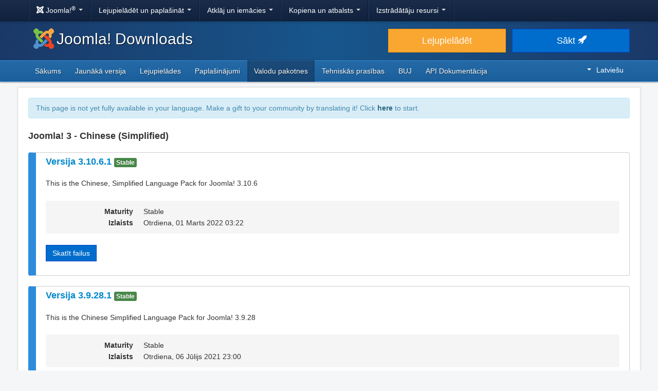

--- FILE ---
content_type: text/html; charset=utf-8
request_url: https://downloads.joomla.org/lv/language-packs/translations-joomla3/downloads/joomla3-chinese-simplified
body_size: 6488
content:
<!DOCTYPE html>
<html lang="lv" dir="ltr">
<head>
	<meta charset="utf-8" />
	<base href="https://downloads.joomla.org/lv/language-packs/translations-joomla3/downloads/joomla3-chinese-simplified" />
	<meta name="viewport" content="width=device-width, initial-scale=1.0" />
	<meta name="apple-mobile-web-app-capable" content="yes" />
	<meta name="apple-mobile-web-app-status-bar-style" content="blue" />
	<meta name="twitter:card" content="summary_large_image" />
	<meta name="twitter:site" content="@joomla" />
	<meta name="twitter:description" content="The Flexible Platform Empowering Website Creators" />
	<meta name="twitter:image" content="https://cdn.joomla.org/images/sharing/joomla-twitter-card.png" />
	<meta name="twitter:title" content="Joomla! Downloads" />
	<meta name="referrer" content="unsafe-url" />
	<meta property="og:site_name" content="Joomla! Downloads" />
	<meta property="og:image" content="https://cdn.joomla.org/images/sharing/joomla-org-og.jpg" />
	<meta name="description" content="Download repository for all Joomla! releases and accredited translation packages" />
	<meta name="generator" content="Joomla! - Open Source Content Management" />
	<title>Joomla! Downloads - Joomla 3.x Language Pack Downloads</title>
	<link href="https://fonts.googleapis.com/css?family=Open+Sans&display=swap" rel="preload" as="style" />
	<link href="/templates/joomla/images/apple-touch-icon-180x180.png" rel="apple-touch-icon" sizes="180x180" />
	<link href="/templates/joomla/images/apple-touch-icon-152x152.png" rel="apple-touch-icon" sizes="152x152" />
	<link href="/templates/joomla/images/apple-touch-icon-144x144.png" rel="apple-touch-icon" sizes="144x144" />
	<link href="/templates/joomla/images/apple-touch-icon-120x120.png" rel="apple-touch-icon" sizes="120x120" />
	<link href="/templates/joomla/images/apple-touch-icon-114x114.png" rel="apple-touch-icon" sizes="114x114" />
	<link href="/templates/joomla/images/apple-touch-icon-76x76.png" rel="apple-touch-icon" sizes="76x76" />
	<link href="/templates/joomla/images/apple-touch-icon-72x72.png" rel="apple-touch-icon" sizes="72x72" />
	<link href="/templates/joomla/images/apple-touch-icon-57x57.png" rel="apple-touch-icon" sizes="57x57" />
	<link href="/templates/joomla/images/apple-touch-icon.png" rel="apple-touch-icon" />
	<link href="/templates/joomla/favicon.ico" rel="shortcut icon" type="image/vnd.microsoft.icon" />
	<link href="https://downloads.joomla.org/media/com_ars/css/frontend.css?72d4eef2465f9905f44419f56e9cf963" rel="stylesheet" />
	<link href="https://cdn.joomla.org/template/css/template_3.1.1.min.css" rel="stylesheet" />
	<link href="/templates/joomla/css/custom.css?28b82e6d5b012f328e66b752527f290a" rel="stylesheet" />
	<link href="/media/mod_languages/css/template.css" rel="stylesheet" />
	<script type="application/json" class="joomla-script-options new">{"csrf.token":"7b1c2e7dddc7e0a8c484a310e037013c","system.paths":{"root":"","base":""}}</script>
	<script src="/media/jui/js/jquery.min.js?28b82e6d5b012f328e66b752527f290a"></script>
	<script src="/media/jui/js/jquery-noconflict.js?28b82e6d5b012f328e66b752527f290a"></script>
	<script src="/media/jui/js/jquery-migrate.min.js?28b82e6d5b012f328e66b752527f290a"></script>
	<script src="https://downloads.joomla.org/media/fef/js/tabs.min.js?72d4eef2465f9905f44419f56e9cf963"></script>
	<script src="/media/system/js/core.js?28b82e6d5b012f328e66b752527f290a"></script>
	<script src="/media/jui/js/bootstrap.min.js?28b82e6d5b012f328e66b752527f290a"></script>
	<script src="/templates/joomla/js/template.js?28b82e6d5b012f328e66b752527f290a"></script>
	<script src="/templates/joomla/js/blockadblock.js?28b82e6d5b012f328e66b752527f290a"></script>
	<script src="/templates/joomla/js/js.cookie.js?28b82e6d5b012f328e66b752527f290a"></script>
	<!--[if lt IE 9]><script src="/media/jui/js/html5.js?28b82e6d5b012f328e66b752527f290a"></script><![endif]-->

</head>
<body class="site com_ars view-Releases layout-default task-display itemid-947">
		<!-- Google Tag Manager -->
	<noscript><iframe src="https://www.googletagmanager.com/ns.html?id=GTM-KR9CX8" height="0" width="0" style="display:none;visibility:hidden"></iframe></noscript>
	<script>(function(w,d,s,l,i){w[l]=w[l]||[];w[l].push({'gtm.start':new Date().getTime(),event:'gtm.js'});var f=d.getElementsByTagName(s)[0],j=d.createElement(s),dl=l!='dataLayer'?'&l='+l:'';j.async=true;j.src='https://www.googletagmanager.com/gtm.js?id='+i+dl;f.parentNode.insertBefore(j,f);})(window,document,'script','dataLayer','GTM-KR9CX8');</script>
	<!-- End Google Tag Manager -->
		<!-- Top Nav -->
	<nav class="navigation" role="navigation">
		<div id="mega-menu" class="navbar navbar-inverse navbar-fixed-top">
			<div class="navbar-inner">
				<div class="container">
					<a class="btn btn-navbar" data-toggle="collapse" data-target=".nav-collapse">
						<span class="icon-bar"></span>
						<span class="icon-bar"></span>
						<span class="icon-bar"></span>
					</a>

					<div class="nav-collapse collapse">
	<ul id="nav-joomla" class="nav">
		<li class="dropdown">
			<a class="dropdown-toggle" data-toggle="dropdown" href="#">
				<span dir="ltr"><span aria-hidden="true" class="icon-joomla"></span> Joomla!<sup>&reg;</sup></span> <span class="caret"></span>
			</a>
			<ul class="dropdown-menu">
				<li class="nav-header"><span>Par mums</span></li>
				<li>
					<a href="https://www.joomla.org">
						<span aria-hidden="true" class="icon-joomla"></span> Joomla! Sākums
					</a>
				</li>
				<li><a href="https://www.joomla.org/about-joomla.html">Kas ir Joomla?</a></li>
				<li><a href="https://www.joomla.org/core-features.html">Ieguvumi un iespējas</a></li>
				<li><a href="https://www.joomla.org/about-joomla/the-project.html">Projekts un vadība</a></li>
				<li><a href="https://tm.joomla.org">Zīmols &amp; Licencēšana</a></li>
				<li><a href="https://joomlafoundation.org">The Joomla Foundation</a></li>
				<li class="divider"></li>
				<li class="nav-header"><span>Atbalstīt</span></li>
				<li><a href="https://www.joomla.org/contribute-to-joomla.html">Atbalstīt</a></li>
				<li><a href="https://www.joomla.org/sponsor.html">Sponsor</a></li>
				<li><a href="https://www.joomla.org/about-joomla/partners.html">Partneris</a></li>
				<li><a href="https://shop.joomla.org">Veikals</a></li>
			</ul>
		</li>
		<li class="dropdown">
			<a class="dropdown-toggle" data-toggle="dropdown" href="#">Lejupielādēt un paplašināt <span class="caret"></span></a>
			<ul class="dropdown-menu">
				<li><a href="https://downloads.joomla.org">Lejupielādes</a></li>
				<li><a href="https://extensions.joomla.org">Paplašinājumi</a></li>
				<li><a href="https://downloads.joomla.org/language-packs">Valodas</a></li>
				<li><a href="https://launch.joomla.org">Bezmaksas lapa</a></li>
				<li><a href="https://domains.joomla.org">Iegūsti domēnu</a></li>
			</ul>
		</li>
		<li class="dropdown">
			<a class="dropdown-toggle" data-toggle="dropdown" href="#">Atklāj un iemācies <span class="caret"></span></a>
			<ul class="dropdown-menu">
				<li><a href="https://docs.joomla.org">Dokumentācija</a></li>
				<li><a href="https://community.joomla.org/joomla-training.html">Apmācība</a></li>
				<li><a href="https://certification.joomla.org">Sertifikācija</a></li>
				<li><a href="https://showcase.joomla.org">Izstrādātās mājaslapas</a></li>
				<li><a href="https://www.joomla.org/announcements.html">Paziņojumi</a></li>
				<li><a href="https://community.joomla.org/blogs.html">Blogi</a></li>
				<li><a href="https://magazine.joomla.org">Žurnāls</a></li>
			</ul>
		</li>
		<li class="dropdown">
			<a class="dropdown-toggle" data-toggle="dropdown" href="#">Kopiena un atbalsts <span class="caret"></span></a>
			<ul class="dropdown-menu">
				<li><a href="https://community.joomla.org">Kopienas Portāls</a></li>
				<li><a href="https://community.joomla.org/events.html">Pasākumi</a></li>
				<li><a href="https://community.joomla.org/user-groups.html">Lietotāju grupas</a></li>
				<li><a href="https://forum.joomla.org">Forums</a></li>
				<li><a href="https://community.joomla.org/service-providers-directory.html">Service Providers Directory</a></li>
				<li><a href="https://volunteers.joomla.org">Brīvprātīgo Portāls</a></li>
				<li><a href="https://extensions.joomla.org/vulnerable-extensions/vulnerable/">Paplašinājumi ar ievainojamībām</a></li>
			</ul>
		</li>
		<li class="dropdown">
			<a class="dropdown-toggle" data-toggle="dropdown" href="#">Izstrādātāju resursi <span class="caret"></span></a>
			<ul class="dropdown-menu">
				<li><a href="https://developer.joomla.org">Izstrādātāju tīkls</a></li>
				<li><a href="https://developer.joomla.org/security.html">Drošības centrs</a></li>
				<li><a href="https://issues.joomla.org">Problēmu trekeris</a></li>
				<li><a href="https://github.com/joomla">GitHub</a></li>
				<li><a href="https://api.joomla.org">API Dokumentācija</a></li>
				<li><a href="https://framework.joomla.org"><span dir="ltr">Joomla!</span> Framework</a></li>
			</ul>
		</li>
	</ul>
	<div id="nav-search" class="navbar-search pull-right">
		
	</div>
</div>
				</div>
			</div>
		</div>
	</nav>
	<!-- Header -->
	<header class="header">
		<div class="container">
			<div class="row-fluid">
				<div class="span7">
					<h1 class="page-title">
						<a href="/"><img alt="Joomla CMS" width="40" height="40" src="https://cdn.joomla.org/images/Joomla_logo.png">Joomla! Downloads</a>
					</h1>
				</div>
				<div class="span5">
					<div class="btn-toolbar row-fluid">
						<div class="span6">
							<a href="https://downloads.joomla.org/" class="btn btn-block btn-large btn-warning">Lejupielādēt</a>
						</div>
						<div class="span6">
							<a href="https://launch.joomla.org" class="btn btn-block btn-large btn-primary">Sākt <span aria-hidden="true" class="icon-rocket"></span></a>
						</div>
					</div>
				</div>
			</div>
		</div>
	</header>
	<nav class="subnav-wrapper">
		<div class="subnav">
			<div class="container">
				<ul class="nav menu nav-pills pull-left mod-list">
<li class="item-301 default"><a href="/lv/" >Sākums</a></li><li class="item-302"><a href="/lv/latest" >Jaunākā versija</a></li><li class="item-307"><a href="/lv/cms" >Lejupielādes</a></li><li class="item-522"><a href="/lv/extensions" >Paplašinājumi</a></li><li class="item-943 active"><a href="/lv/language-packs" >Valodu pakotnes</a></li><li class="item-309"><a href="/lv/technical-requirements-lv" >Tehniskās prasības</a></li><li class="item-310"><a href="/lv/faqs-lv" >BUJ</a></li><li class="item-450"><a href="https://downloads.joomla.org/api-docs/" >API Dokumentācija</a></li></ul>
<div class="mod-languages pull-right">

	<div class="btn-group">
																																																																																																																												<a href="#" data-toggle="dropdown" class="btn dropdown-toggle" dir="ltr"><span class="caret"></span>Latviešu</a>
																																																																																							<ul class="lang-block dropdown-menu" dir="ltr">
									<li dir="rtl">
					<a href="/ar/language-packs/translations-joomla3/downloads">
						عربي					</a>
				</li>
												<li dir="ltr">
					<a href="/id/language-packs/translations-joomla3/downloads">
						Bahasa Indonesia					</a>
				</li>
												<li dir="ltr">
					<a href="/cy/language-packs/translations-joomla3/downloads">
						Cymraeg					</a>
				</li>
												<li dir="ltr">
					<a href="/bn/language-packs/translations-joomla3/downloads">
						বাংলা					</a>
				</li>
												<li dir="ltr">
					<a href="/bg/language-packs/translations-joomla3/downloads">
						Български					</a>
				</li>
												<li dir="ltr">
					<a href="/ca-es/language-packs/translations-joomla3/downloads">
						Català					</a>
				</li>
												<li dir="ltr">
					<a href="/zh/language-packs/translations-joomla3/downloads">
						正體中文					</a>
				</li>
												<li dir="ltr">
					<a href="/zh-cn/language-packs/translations-joomla3/downloads">
						中文					</a>
				</li>
												<li dir="ltr">
					<a href="/rs/language-packs/translations-joomla3/downloads">
						Српски ћирилица					</a>
				</li>
												<li dir="ltr">
					<a href="/da/language-packs/translations-joomla3/downloads">
						Dansk					</a>
				</li>
												<li dir="ltr">
					<a href="/de/language-packs/translations-joomla3/downloads">
						Deutsch					</a>
				</li>
												<li dir="ltr">
					<a href="/et/language-packs/translations-joomla3/downloads">
						Eesti keel					</a>
				</li>
												<li dir="ltr">
					<a href="/en/language-packs/translations-joomla3/downloads">
						English					</a>
				</li>
												<li dir="ltr">
					<a href="/us/language-packs/translations-joomla3/downloads">
						English (USA)					</a>
				</li>
												<li dir="ltr">
					<a href="/es/language-packs/translations-joomla3/downloads">
						Español					</a>
				</li>
												<li dir="ltr">
					<a href="/co/language-packs/translations-joomla3/downloads">
						Español (de Colombia)					</a>
				</li>
												<li dir="ltr">
					<a href="/fr/language-packs/translations-joomla3/downloads">
						Français					</a>
				</li>
												<li dir="ltr">
					<a href="/ca/language-packs/translations-joomla3/downloads">
						Français (Canada)					</a>
				</li>
												<li dir="ltr">
					<a href="/hi/language-packs/translations-joomla3/downloads">
						हिन्दी					</a>
				</li>
												<li dir="ltr">
					<a href="/el/language-packs/translations-joomla3/downloads">
						Ελληνικά					</a>
				</li>
												<li dir="ltr">
					<a href="/hr/language-packs/translations-joomla3/downloads">
						Hrvatski					</a>
				</li>
												<li dir="ltr">
					<a href="/it/language-packs/translations-joomla3/downloads">
						Italiano					</a>
				</li>
												<li dir="ltr">
					<a href="/ja/language-packs/translations-joomla3/downloads">
						日本語					</a>
				</li>
												<li dir="ltr" class="lang-active">
					<a href="/lv/language-packs/translations-joomla3/downloads">
						Latviešu					</a>
				</li>
												<li dir="ltr">
					<a href="/hu/language-packs/translations-joomla3/downloads">
						Magyar					</a>
				</li>
												<li dir="ltr">
					<a href="/nl/language-packs/translations-joomla3/downloads">
						Nederlands					</a>
				</li>
												<li dir="ltr">
					<a href="/nl-be/language-packs/translations-joomla3/downloads">
						Nederlands (België)					</a>
				</li>
												<li dir="ltr">
					<a href="/nb/language-packs/translations-joomla3/downloads">
						Norsk bokmål					</a>
				</li>
												<li dir="ltr">
					<a href="/pl/language-packs/translations-joomla3/downloads">
						Polski					</a>
				</li>
												<li dir="ltr">
					<a href="/pt/language-packs/translations-joomla3/downloads">
						Português					</a>
				</li>
												<li dir="ltr">
					<a href="/br/language-packs/translations-joomla3/downloads">
						Português (do Brasil)					</a>
				</li>
												<li dir="ltr">
					<a href="/ro/language-packs/translations-joomla3/downloads">
						Română					</a>
				</li>
												<li dir="ltr">
					<a href="/ru/language-packs/translations-joomla3/downloads">
						Русский					</a>
				</li>
												<li dir="ltr">
					<a href="/sk/language-packs/translations-joomla3/downloads">
						Slovenčina					</a>
				</li>
												<li dir="ltr">
					<a href="/sl/language-packs/translations-joomla3/downloads">
						Slovenščina					</a>
				</li>
												<li dir="ltr">
					<a href="/sr/language-packs/translations-joomla3/downloads">
						Srpski					</a>
				</li>
												<li dir="ltr">
					<a href="/sv/language-packs/translations-joomla3/downloads">
						Svenska					</a>
				</li>
												<li dir="ltr">
					<a href="/th/language-packs/translations-joomla3/downloads">
						ไทย					</a>
				</li>
												<li dir="ltr">
					<a href="/tr/language-packs/translations-joomla3/downloads">
						Türkçe					</a>
				</li>
												<li dir="rtl">
					<a href="/ur-in/language-packs/translations-joomla3/downloads">
						اُردُو‬					</a>
				</li>
							</ul>
	</div>

</div>

			</div>
		</div>
	</nav>
	<!-- Body -->
	<div class="body">
		<div class="container">
			
			<div class="row-fluid">
								<main id="content" class="span12">
					<!-- Begin Content -->
							<div class="moduletable">
						<div class="crowdin">
	<div class="alert alert-info" dir="ltr">This page is not yet fully available in your language. Make a gift to your community by translating it! Click <a class="alert-link" href="https://joomla.crowdin.com/joomla-official-websites" target="_blank" rel="noopener noreferrer">here</a> to start.</div></div>
		</div>
	
					<div id="system-message-container">
	</div>

					<div class="akeeba-renderer-fef " id="akeeba-renderer-fef">

<div class="item-page">
	
	<div class="ars-category-148 ars-category-supported">
			<h4 class="text-muted">
			Joomla! 3 - Chinese (Simplified)
		</h4>
	
	</div>

	<div class="ars-releases ars-releases-supported">
						
<div class="ars-release-4529 well">
			<h4>
			<a href="/lv/language-packs/translations-joomla3/downloads/joomla3-chinese-simplified/3-10-6-1">
				Versija				3.10.6.1
			</a>
			<span class="label label-success">
				Stable			</span>
		</h4>
	
						<div class="ars-item-description" dir="ltr">
				<p>This is the Chinese, Simplified Language Pack for Joomla! 3.10.6</p>
			</div>
			
	<dl class="dl-horizontal ars-release-properties">
					<dt>
				Maturity			</dt>
			<dd>
				Stable			</dd>
		
		<dt>
			Izlaists		</dt>
		<dd>
			Otrdiena, 01 Marts 2022 03:22		</dd>

			</dl>

			<p class="readmore">
			<a href="/lv/language-packs/translations-joomla3/downloads/joomla3-chinese-simplified/3-10-6-1" class="btn btn-primary">
				Skatīt failus			</a>
		</p>
	</div>
					
<div class="ars-release-1913 well">
			<h4>
			<a href="/lv/language-packs/translations-joomla3/downloads/joomla3-chinese-simplified/3-9-28-1">
				Versija				3.9.28.1
			</a>
			<span class="label label-success">
				Stable			</span>
		</h4>
	
						<div class="ars-item-description" dir="ltr">
				<p>This is the Chinese Simplified Language Pack for Joomla! 3.9.28</p>
			</div>
			
	<dl class="dl-horizontal ars-release-properties">
					<dt>
				Maturity			</dt>
			<dd>
				Stable			</dd>
		
		<dt>
			Izlaists		</dt>
		<dd>
			Otrdiena, 06 Jūlijs 2021 23:00		</dd>

			</dl>

			<p class="readmore">
			<a href="/lv/language-packs/translations-joomla3/downloads/joomla3-chinese-simplified/3-9-28-1" class="btn btn-primary">
				Skatīt failus			</a>
		</p>
	</div>
					
<div class="ars-release-1912 well">
			<h4>
			<a href="/lv/language-packs/translations-joomla3/downloads/joomla3-chinese-simplified/3-9-27-1">
				Versija				3.9.27.1
			</a>
			<span class="label label-success">
				Stable			</span>
		</h4>
	
						<div class="ars-item-description" dir="ltr">
				<p>This is the Chinese Simplified Language Pack for Joomla! 3.9.27</p>
			</div>
			
	<dl class="dl-horizontal ars-release-properties">
					<dt>
				Maturity			</dt>
			<dd>
				Stable			</dd>
		
		<dt>
			Izlaists		</dt>
		<dd>
			Trešdiena, 26 maijs 2021 23:00		</dd>

			</dl>

			<p class="readmore">
			<a href="/lv/language-packs/translations-joomla3/downloads/joomla3-chinese-simplified/3-9-27-1" class="btn btn-primary">
				Skatīt failus			</a>
		</p>
	</div>
					
<div class="ars-release-1911 well">
			<h4>
			<a href="/lv/language-packs/translations-joomla3/downloads/joomla3-chinese-simplified/3-9-26-1">
				Versija				3.9.26.1
			</a>
			<span class="label label-success">
				Stable			</span>
		</h4>
	
						<div class="ars-item-description" dir="ltr">
				<p>This is the Chinese Simplified Language Pack for Joomla! 3.9.26</p>
			</div>
			
	<dl class="dl-horizontal ars-release-properties">
					<dt>
				Maturity			</dt>
			<dd>
				Stable			</dd>
		
		<dt>
			Izlaists		</dt>
		<dd>
			Otrdiena, 13 Aprīlis 2021 23:00		</dd>

			</dl>

			<p class="readmore">
			<a href="/lv/language-packs/translations-joomla3/downloads/joomla3-chinese-simplified/3-9-26-1" class="btn btn-primary">
				Skatīt failus			</a>
		</p>
	</div>
					
<div class="ars-release-1910 well">
			<h4>
			<a href="/lv/language-packs/translations-joomla3/downloads/joomla3-chinese-simplified/3-9-25-1">
				Versija				3.9.25.1
			</a>
			<span class="label label-success">
				Stable			</span>
		</h4>
	
						<div class="ars-item-description" dir="ltr">
				<p>This is the Chinese Simplified Language Pack for Joomla! 3.9.25</p>
			</div>
			
	<dl class="dl-horizontal ars-release-properties">
					<dt>
				Maturity			</dt>
			<dd>
				Stable			</dd>
		
		<dt>
			Izlaists		</dt>
		<dd>
			Ceturtdiena, 04 Marts 2021 18:30		</dd>

			</dl>

			<p class="readmore">
			<a href="/lv/language-packs/translations-joomla3/downloads/joomla3-chinese-simplified/3-9-25-1" class="btn btn-primary">
				Skatīt failus			</a>
		</p>
	</div>
					
<div class="ars-release-1909 well">
			<h4>
			<a href="/lv/language-packs/translations-joomla3/downloads/joomla3-chinese-simplified/3-9-24-1">
				Versija				3.9.24.1
			</a>
			<span class="label label-success">
				Stable			</span>
		</h4>
	
						<div class="ars-item-description" dir="ltr">
				<p>This is the Chinese Simplified Language Pack for Joomla! 3.9.24</p>
			</div>
			
	<dl class="dl-horizontal ars-release-properties">
					<dt>
				Maturity			</dt>
			<dd>
				Stable			</dd>
		
		<dt>
			Izlaists		</dt>
		<dd>
			Trešdiena, 13 Janvāris 2021 18:30		</dd>

			</dl>

			<p class="readmore">
			<a href="/lv/language-packs/translations-joomla3/downloads/joomla3-chinese-simplified/3-9-24-1" class="btn btn-primary">
				Skatīt failus			</a>
		</p>
	</div>
					
<div class="ars-release-1908 well">
			<h4>
			<a href="/lv/language-packs/translations-joomla3/downloads/joomla3-chinese-simplified/3-9-23-1">
				Versija				3.9.23.1
			</a>
			<span class="label label-success">
				Stable			</span>
		</h4>
	
						<div class="ars-item-description" dir="ltr">
				<p>This is the Chinese Simplified Language Pack for Joomla! 3.9.23</p>
			</div>
			
	<dl class="dl-horizontal ars-release-properties">
					<dt>
				Maturity			</dt>
			<dd>
				Stable			</dd>
		
		<dt>
			Izlaists		</dt>
		<dd>
			Trešdiena, 25 Novembris 2020 18:30		</dd>

			</dl>

			<p class="readmore">
			<a href="/lv/language-packs/translations-joomla3/downloads/joomla3-chinese-simplified/3-9-23-1" class="btn btn-primary">
				Skatīt failus			</a>
		</p>
	</div>
					
<div class="ars-release-1907 well">
			<h4>
			<a href="/lv/language-packs/translations-joomla3/downloads/joomla3-chinese-simplified/3-9-22-2">
				Versija				3.9.22.2
			</a>
			<span class="label label-success">
				Stable			</span>
		</h4>
	
						<div class="ars-item-description" dir="ltr">
				<p>This is the Chinese Simplified Language Pack for Joomla! 3.9.22 (v2)</p>
			</div>
			
	<dl class="dl-horizontal ars-release-properties">
					<dt>
				Maturity			</dt>
			<dd>
				Stable			</dd>
		
		<dt>
			Izlaists		</dt>
		<dd>
			Sestdiena, 10 Oktobris 2020 19:30		</dd>

			</dl>

			<p class="readmore">
			<a href="/lv/language-packs/translations-joomla3/downloads/joomla3-chinese-simplified/3-9-22-2" class="btn btn-primary">
				Skatīt failus			</a>
		</p>
	</div>
					
<div class="ars-release-1906 well">
			<h4>
			<a href="/lv/language-packs/translations-joomla3/downloads/joomla3-chinese-simplified/3-9-21-1">
				Versija				3.9.21.1
			</a>
			<span class="label label-success">
				Stable			</span>
		</h4>
	
						<div class="ars-item-description" dir="ltr">
				<p>This is the Chinese Simplified Language Pack for Joomla! 3.9.21</p>
			</div>
			
	<dl class="dl-horizontal ars-release-properties">
					<dt>
				Maturity			</dt>
			<dd>
				Stable			</dd>
		
		<dt>
			Izlaists		</dt>
		<dd>
			Trešdiena, 26 Augusts 2020 19:30		</dd>

			</dl>

			<p class="readmore">
			<a href="/lv/language-packs/translations-joomla3/downloads/joomla3-chinese-simplified/3-9-21-1" class="btn btn-primary">
				Skatīt failus			</a>
		</p>
	</div>
					
<div class="ars-release-1905 well">
			<h4>
			<a href="/lv/language-packs/translations-joomla3/downloads/joomla3-chinese-simplified/3-9-20-1">
				Versija				3.9.20.1
			</a>
			<span class="label label-success">
				Stable			</span>
		</h4>
	
						<div class="ars-item-description" dir="ltr">
				<p>This is the Chinese Simplified Language Pack for Joomla! 3.9.20</p>
			</div>
			
	<dl class="dl-horizontal ars-release-properties">
					<dt>
				Maturity			</dt>
			<dd>
				Stable			</dd>
		
		<dt>
			Izlaists		</dt>
		<dd>
			Trešdiena, 15 Jūlijs 2020 19:30		</dd>

			</dl>

			<p class="readmore">
			<a href="/lv/language-packs/translations-joomla3/downloads/joomla3-chinese-simplified/3-9-20-1" class="btn btn-primary">
				Skatīt failus			</a>
		</p>
	</div>
					
<div class="ars-release-1903 well">
			<h4>
			<a href="/lv/language-packs/translations-joomla3/downloads/joomla3-chinese-simplified/3-9-19-1">
				Versija				3.9.19.1
			</a>
			<span class="label label-success">
				Stable			</span>
		</h4>
	
						<div class="ars-item-description" dir="ltr">
				<p>This is the Chinese Simplified Language Pack for Joomla! 3.9.19</p>
			</div>
			
	<dl class="dl-horizontal ars-release-properties">
					<dt>
				Maturity			</dt>
			<dd>
				Stable			</dd>
		
		<dt>
			Izlaists		</dt>
		<dd>
			Pirmdiena, 08 Jūnijs 2020 19:30		</dd>

			</dl>

			<p class="readmore">
			<a href="/lv/language-packs/translations-joomla3/downloads/joomla3-chinese-simplified/3-9-19-1" class="btn btn-primary">
				Skatīt failus			</a>
		</p>
	</div>
					
<div class="ars-release-1902 well">
			<h4>
			<a href="/lv/language-packs/translations-joomla3/downloads/joomla3-chinese-simplified/3-9-18-1">
				Versija				3.9.18.1
			</a>
			<span class="label label-success">
				Stable			</span>
		</h4>
	
						<div class="ars-item-description" dir="ltr">
				<p>This is the Chinese Simplified Language Pack for Joomla! 3.9.18</p>
			</div>
			
	<dl class="dl-horizontal ars-release-properties">
					<dt>
				Maturity			</dt>
			<dd>
				Stable			</dd>
		
		<dt>
			Izlaists		</dt>
		<dd>
			Ceturtdiena, 23 Aprīlis 2020 19:30		</dd>

			</dl>

			<p class="readmore">
			<a href="/lv/language-packs/translations-joomla3/downloads/joomla3-chinese-simplified/3-9-18-1" class="btn btn-primary">
				Skatīt failus			</a>
		</p>
	</div>
					
<div class="ars-release-1901 well">
			<h4>
			<a href="/lv/language-packs/translations-joomla3/downloads/joomla3-chinese-simplified/3-9-16-1">
				Versija				3.9.16.1
			</a>
			<span class="label label-success">
				Stable			</span>
		</h4>
	
						<div class="ars-item-description" dir="ltr">
				<p>This is the Chinese Simplified Language Pack for Joomla! 3.9.16</p>
			</div>
			
	<dl class="dl-horizontal ars-release-properties">
					<dt>
				Maturity			</dt>
			<dd>
				Stable			</dd>
		
		<dt>
			Izlaists		</dt>
		<dd>
			Ceturtdiena, 23 Aprīlis 2020 19:30		</dd>

			</dl>

			<p class="readmore">
			<a href="/lv/language-packs/translations-joomla3/downloads/joomla3-chinese-simplified/3-9-16-1" class="btn btn-primary">
				Skatīt failus			</a>
		</p>
	</div>
					
<div class="ars-release-1900 well">
			<h4>
			<a href="/lv/language-packs/translations-joomla3/downloads/joomla3-chinese-simplified/3-9-15-1">
				Versija				3.9.15.1
			</a>
			<span class="label label-success">
				Stable			</span>
		</h4>
	
						<div class="ars-item-description" dir="ltr">
				<p>This is the Chinese Simplified Language Pack for Joomla! 3.9.15</p>
			</div>
			
	<dl class="dl-horizontal ars-release-properties">
					<dt>
				Maturity			</dt>
			<dd>
				Stable			</dd>
		
		<dt>
			Izlaists		</dt>
		<dd>
			Trešdiena, 29 Janvāris 2020 18:30		</dd>

			</dl>

			<p class="readmore">
			<a href="/lv/language-packs/translations-joomla3/downloads/joomla3-chinese-simplified/3-9-15-1" class="btn btn-primary">
				Skatīt failus			</a>
		</p>
	</div>
					
<div class="ars-release-1899 well">
			<h4>
			<a href="/lv/language-packs/translations-joomla3/downloads/joomla3-chinese-simplified/3-9-14-1">
				Versija				3.9.14.1
			</a>
			<span class="label label-success">
				Stable			</span>
		</h4>
	
						<div class="ars-item-description" dir="ltr">
				<p>This is the Chinese Simplified Language Pack for Joomla! 3.9.14</p>
			</div>
			
	<dl class="dl-horizontal ars-release-properties">
					<dt>
				Maturity			</dt>
			<dd>
				Stable			</dd>
		
		<dt>
			Izlaists		</dt>
		<dd>
			Otrdiena, 17 Decembris 2019 18:30		</dd>

			</dl>

			<p class="readmore">
			<a href="/lv/language-packs/translations-joomla3/downloads/joomla3-chinese-simplified/3-9-14-1" class="btn btn-primary">
				Skatīt failus			</a>
		</p>
	</div>
					
<div class="ars-release-1898 well">
			<h4>
			<a href="/lv/language-packs/translations-joomla3/downloads/joomla3-chinese-simplified/3-9-13-1">
				Versija				3.9.13.1
			</a>
			<span class="label label-success">
				Stable			</span>
		</h4>
	
						<div class="ars-item-description" dir="ltr">
				<p>This is the Chinese Simplified Language Pack for Joomla! 3.9.13</p>
			</div>
			
	<dl class="dl-horizontal ars-release-properties">
					<dt>
				Maturity			</dt>
			<dd>
				Stable			</dd>
		
		<dt>
			Izlaists		</dt>
		<dd>
			Pirmdiena, 04 Novembris 2019 18:30		</dd>

			</dl>

			<p class="readmore">
			<a href="/lv/language-packs/translations-joomla3/downloads/joomla3-chinese-simplified/3-9-13-1" class="btn btn-primary">
				Skatīt failus			</a>
		</p>
	</div>
					
<div class="ars-release-1897 well">
			<h4>
			<a href="/lv/language-packs/translations-joomla3/downloads/joomla3-chinese-simplified/3-9-12-1">
				Versija				3.9.12.1
			</a>
			<span class="label label-success">
				Stable			</span>
		</h4>
	
						<div class="ars-item-description" dir="ltr">
				<p>This is the Chinese Simplified Language Pack for Joomla! 3.9.12</p>
			</div>
			
	<dl class="dl-horizontal ars-release-properties">
					<dt>
				Maturity			</dt>
			<dd>
				Stable			</dd>
		
		<dt>
			Izlaists		</dt>
		<dd>
			Piektdiena, 27 Septembris 2019 19:30		</dd>

			</dl>

			<p class="readmore">
			<a href="/lv/language-packs/translations-joomla3/downloads/joomla3-chinese-simplified/3-9-12-1" class="btn btn-primary">
				Skatīt failus			</a>
		</p>
	</div>
					
<div class="ars-release-1896 well">
			<h4>
			<a href="/lv/language-packs/translations-joomla3/downloads/joomla3-chinese-simplified/3-9-11-1">
				Versija				3.9.11.1
			</a>
			<span class="label label-success">
				Stable			</span>
		</h4>
	
						<div class="ars-item-description" dir="ltr">
				<p>This is the Chinese Simplified Language Pack for Joomla! 3.9.11</p>
			</div>
			
	<dl class="dl-horizontal ars-release-properties">
					<dt>
				Maturity			</dt>
			<dd>
				Stable			</dd>
		
		<dt>
			Izlaists		</dt>
		<dd>
			Piektdiena, 16 Augusts 2019 19:30		</dd>

			</dl>

			<p class="readmore">
			<a href="/lv/language-packs/translations-joomla3/downloads/joomla3-chinese-simplified/3-9-11-1" class="btn btn-primary">
				Skatīt failus			</a>
		</p>
	</div>
					
<div class="ars-release-1920 well">
			<h4>
			<a href="/lv/language-packs/translations-joomla3/downloads/joomla3-chinese-simplified/3-9-9-1">
				Versija				3.9.9.1
			</a>
			<span class="label label-success">
				Stable			</span>
		</h4>
	
						<div class="ars-item-description" dir="ltr">
				<p>This is the Chinese Simplified Language Pack for Joomla! 3.9.9</p>
			</div>
			
	<dl class="dl-horizontal ars-release-properties">
					<dt>
				Maturity			</dt>
			<dd>
				Stable			</dd>
		
		<dt>
			Izlaists		</dt>
		<dd>
			Pirmdiena, 08 Jūlijs 2019 19:30		</dd>

			</dl>

			<p class="readmore">
			<a href="/lv/language-packs/translations-joomla3/downloads/joomla3-chinese-simplified/3-9-9-1" class="btn btn-primary">
				Skatīt failus			</a>
		</p>
	</div>
					
<div class="ars-release-1919 well">
			<h4>
			<a href="/lv/language-packs/translations-joomla3/downloads/joomla3-chinese-simplified/3-9-8-1">
				Versija				3.9.8.1
			</a>
			<span class="label label-success">
				Stable			</span>
		</h4>
	
						<div class="ars-item-description" dir="ltr">
				<p>This is the Chinese Simplified Language Pack for Joomla! 3.9.8</p>
			</div>
			
	<dl class="dl-horizontal ars-release-properties">
					<dt>
				Maturity			</dt>
			<dd>
				Stable			</dd>
		
		<dt>
			Izlaists		</dt>
		<dd>
			Otrdiena, 11 Jūnijs 2019 19:30		</dd>

			</dl>

			<p class="readmore">
			<a href="/lv/language-packs/translations-joomla3/downloads/joomla3-chinese-simplified/3-9-8-1" class="btn btn-primary">
				Skatīt failus			</a>
		</p>
	</div>
					
<div class="ars-release-1918 well">
			<h4>
			<a href="/lv/language-packs/translations-joomla3/downloads/joomla3-chinese-simplified/3-9-6-1">
				Versija				3.9.6.1
			</a>
			<span class="label label-success">
				Stable			</span>
		</h4>
	
						<div class="ars-item-description" dir="ltr">
				<p>This is the Chinese Simplified Language Pack for Joomla! 3.9.6</p>
			</div>
			
	<dl class="dl-horizontal ars-release-properties">
					<dt>
				Maturity			</dt>
			<dd>
				Stable			</dd>
		
		<dt>
			Izlaists		</dt>
		<dd>
			Otrdiena, 07 maijs 2019 19:30		</dd>

			</dl>

			<p class="readmore">
			<a href="/lv/language-packs/translations-joomla3/downloads/joomla3-chinese-simplified/3-9-6-1" class="btn btn-primary">
				Skatīt failus			</a>
		</p>
	</div>
					
<div class="ars-release-1917 well">
			<h4>
			<a href="/lv/language-packs/translations-joomla3/downloads/joomla3-chinese-simplified/3-9-5-1">
				Versija				3.9.5.1
			</a>
			<span class="label label-success">
				Stable			</span>
		</h4>
	
						<div class="ars-item-description" dir="ltr">
				<p>This is the Chinese Simplified Language Pack for Joomla! 3.9.5</p>
			</div>
			
	<dl class="dl-horizontal ars-release-properties">
					<dt>
				Maturity			</dt>
			<dd>
				Stable			</dd>
		
		<dt>
			Izlaists		</dt>
		<dd>
			Otrdiena, 09 Aprīlis 2019 19:30		</dd>

			</dl>

			<p class="readmore">
			<a href="/lv/language-packs/translations-joomla3/downloads/joomla3-chinese-simplified/3-9-5-1" class="btn btn-primary">
				Skatīt failus			</a>
		</p>
	</div>
					
<div class="ars-release-1916 well">
			<h4>
			<a href="/lv/language-packs/translations-joomla3/downloads/joomla3-chinese-simplified/3-9-4-1">
				Versija				3.9.4.1
			</a>
			<span class="label label-success">
				Stable			</span>
		</h4>
	
						<div class="ars-item-description" dir="ltr">
				<p>This is the Chinese Simplified Language Pack for Joomla! 3.9.4</p>
			</div>
			
	<dl class="dl-horizontal ars-release-properties">
					<dt>
				Maturity			</dt>
			<dd>
				Stable			</dd>
		
		<dt>
			Izlaists		</dt>
		<dd>
			Ceturtdiena, 14 Marts 2019 18:30		</dd>

			</dl>

			<p class="readmore">
			<a href="/lv/language-packs/translations-joomla3/downloads/joomla3-chinese-simplified/3-9-4-1" class="btn btn-primary">
				Skatīt failus			</a>
		</p>
	</div>
					
<div class="ars-release-1915 well">
			<h4>
			<a href="/lv/language-packs/translations-joomla3/downloads/joomla3-chinese-simplified/3-9-3-1">
				Versija				3.9.3.1
			</a>
			<span class="label label-success">
				Stable			</span>
		</h4>
	
						<div class="ars-item-description" dir="ltr">
				<p>This is the Chinese Simplified Language Pack for Joomla! 3.9.3</p>
			</div>
			
	<dl class="dl-horizontal ars-release-properties">
					<dt>
				Maturity			</dt>
			<dd>
				Stable			</dd>
		
		<dt>
			Izlaists		</dt>
		<dd>
			Trešdiena, 13 Februāris 2019 18:30		</dd>

			</dl>

			<p class="readmore">
			<a href="/lv/language-packs/translations-joomla3/downloads/joomla3-chinese-simplified/3-9-3-1" class="btn btn-primary">
				Skatīt failus			</a>
		</p>
	</div>
					
<div class="ars-release-1914 well">
			<h4>
			<a href="/lv/language-packs/translations-joomla3/downloads/joomla3-chinese-simplified/3-9-2-1">
				Versija				3.9.2.1
			</a>
			<span class="label label-success">
				Stable			</span>
		</h4>
	
						<div class="ars-item-description" dir="ltr">
				<p>This is the Chinese Simplified Language Pack for Joomla! 3.9.2</p>
			</div>
			
	<dl class="dl-horizontal ars-release-properties">
					<dt>
				Maturity			</dt>
			<dd>
				Stable			</dd>
		
		<dt>
			Izlaists		</dt>
		<dd>
			Ceturtdiena, 17 Janvāris 2019 18:30		</dd>

			</dl>

			<p class="readmore">
			<a href="/lv/language-packs/translations-joomla3/downloads/joomla3-chinese-simplified/3-9-2-1" class="btn btn-primary">
				Skatīt failus			</a>
		</p>
	</div>
					
<div class="ars-release-1904 well">
			<h4>
			<a href="/lv/language-packs/translations-joomla3/downloads/joomla3-chinese-simplified/3-9-1-1">
				Versija				3.9.1.1
			</a>
			<span class="label label-success">
				Stable			</span>
		</h4>
	
						<div class="ars-item-description" dir="ltr">
				<p>This is the Chinese Simplified Language Pack for Joomla! 3.9.1</p>
			</div>
			
	<dl class="dl-horizontal ars-release-properties">
					<dt>
				Maturity			</dt>
			<dd>
				Stable			</dd>
		
		<dt>
			Izlaists		</dt>
		<dd>
			Sestdiena, 08 Decembris 2018 18:30		</dd>

			</dl>

			<p class="readmore">
			<a href="/lv/language-packs/translations-joomla3/downloads/joomla3-chinese-simplified/3-9-1-1" class="btn btn-primary">
				Skatīt failus			</a>
		</p>
	</div>
					
<div class="ars-release-1895 well">
			<h4>
			<a href="/lv/language-packs/translations-joomla3/downloads/joomla3-chinese-simplified/3-9-0-1">
				Versija				3.9.0.1
			</a>
			<span class="label label-success">
				Stable			</span>
		</h4>
	
						<div class="ars-item-description" dir="ltr">
				<p>This is the Chinese Simplified Language Pack for Joomla! 3.9.0</p>
			</div>
			
	<dl class="dl-horizontal ars-release-properties">
					<dt>
				Maturity			</dt>
			<dd>
				Stable			</dd>
		
		<dt>
			Izlaists		</dt>
		<dd>
			Svētdiena, 04 Novembris 2018 18:30		</dd>

			</dl>

			<p class="readmore">
			<a href="/lv/language-packs/translations-joomla3/downloads/joomla3-chinese-simplified/3-9-0-1" class="btn btn-primary">
				Skatīt failus			</a>
		</p>
	</div>
					
<div class="ars-release-1888 well">
			<h4>
			<a href="/lv/language-packs/translations-joomla3/downloads/joomla3-chinese-simplified/3-8-13-1">
				Versija				3.8.13.1
			</a>
			<span class="label label-success">
				Stable			</span>
		</h4>
	
						<div class="ars-item-description" dir="ltr">
				<p>This is the Chinese Simplified Language Pack for Joomla! 3.8.13</p>
			</div>
			
	<dl class="dl-horizontal ars-release-properties">
					<dt>
				Maturity			</dt>
			<dd>
				Stable			</dd>
		
		<dt>
			Izlaists		</dt>
		<dd>
			Otrdiena, 09 Oktobris 2018 19:30		</dd>

			</dl>

			<p class="readmore">
			<a href="/lv/language-packs/translations-joomla3/downloads/joomla3-chinese-simplified/3-8-13-1" class="btn btn-primary">
				Skatīt failus			</a>
		</p>
	</div>
					
<div class="ars-release-1887 well">
			<h4>
			<a href="/lv/language-packs/translations-joomla3/downloads/joomla3-chinese-simplified/3-8-12-1">
				Versija				3.8.12.1
			</a>
			<span class="label label-success">
				Stable			</span>
		</h4>
	
						<div class="ars-item-description" dir="ltr">
				<p>This is the Chinese Simplified Language Pack for Joomla! 3.8.12</p>
			</div>
			
	<dl class="dl-horizontal ars-release-properties">
					<dt>
				Maturity			</dt>
			<dd>
				Stable			</dd>
		
		<dt>
			Izlaists		</dt>
		<dd>
			Trešdiena, 29 Augusts 2018 19:30		</dd>

			</dl>

			<p class="readmore">
			<a href="/lv/language-packs/translations-joomla3/downloads/joomla3-chinese-simplified/3-8-12-1" class="btn btn-primary">
				Skatīt failus			</a>
		</p>
	</div>
					
<div class="ars-release-1886 well">
			<h4>
			<a href="/lv/language-packs/translations-joomla3/downloads/joomla3-chinese-simplified/3-8-11-1">
				Versija				3.8.11.1
			</a>
			<span class="label label-success">
				Stable			</span>
		</h4>
	
						<div class="ars-item-description" dir="ltr">
				<p>This is the Chinese Simplified Language Pack for Joomla! 3.8.11</p>
			</div>
			
	<dl class="dl-horizontal ars-release-properties">
					<dt>
				Maturity			</dt>
			<dd>
				Stable			</dd>
		
		<dt>
			Izlaists		</dt>
		<dd>
			Otrdiena, 07 Augusts 2018 19:30		</dd>

			</dl>

			<p class="readmore">
			<a href="/lv/language-packs/translations-joomla3/downloads/joomla3-chinese-simplified/3-8-11-1" class="btn btn-primary">
				Skatīt failus			</a>
		</p>
	</div>
					
<div class="ars-release-1885 well">
			<h4>
			<a href="/lv/language-packs/translations-joomla3/downloads/joomla3-chinese-simplified/3-8-10-1">
				Versija				3.8.10.1
			</a>
			<span class="label label-success">
				Stable			</span>
		</h4>
	
						<div class="ars-item-description" dir="ltr">
				<p>This is the Chinese Simplified Language Pack for Joomla! 3.8.10</p>
			</div>
			
	<dl class="dl-horizontal ars-release-properties">
					<dt>
				Maturity			</dt>
			<dd>
				Stable			</dd>
		
		<dt>
			Izlaists		</dt>
		<dd>
			Otrdiena, 26 Jūnijs 2018 19:30		</dd>

			</dl>

			<p class="readmore">
			<a href="/lv/language-packs/translations-joomla3/downloads/joomla3-chinese-simplified/3-8-10-1" class="btn btn-primary">
				Skatīt failus			</a>
		</p>
	</div>
					
<div class="ars-release-1894 well">
			<h4>
			<a href="/lv/language-packs/translations-joomla3/downloads/joomla3-chinese-simplified/3-8-8-1">
				Versija				3.8.8.1
			</a>
			<span class="label label-success">
				Stable			</span>
		</h4>
	
						<div class="ars-item-description" dir="ltr">
				<p>This is the Chinese Simplified Language Pack for Joomla! 3.8.8</p>
			</div>
			
	<dl class="dl-horizontal ars-release-properties">
					<dt>
				Maturity			</dt>
			<dd>
				Stable			</dd>
		
		<dt>
			Izlaists		</dt>
		<dd>
			Otrdiena, 22 maijs 2018 19:30		</dd>

			</dl>

			<p class="readmore">
			<a href="/lv/language-packs/translations-joomla3/downloads/joomla3-chinese-simplified/3-8-8-1" class="btn btn-primary">
				Skatīt failus			</a>
		</p>
	</div>
					
<div class="ars-release-1893 well">
			<h4>
			<a href="/lv/language-packs/translations-joomla3/downloads/joomla3-chinese-simplified/3-8-7-1">
				Versija				3.8.7.1
			</a>
			<span class="label label-success">
				Stable			</span>
		</h4>
	
						<div class="ars-item-description" dir="ltr">
				<p>This is the Chinese Simplified Language Pack for Joomla! 3.8.7</p>
			</div>
			
	<dl class="dl-horizontal ars-release-properties">
					<dt>
				Maturity			</dt>
			<dd>
				Stable			</dd>
		
		<dt>
			Izlaists		</dt>
		<dd>
			Pirmdiena, 23 Aprīlis 2018 19:30		</dd>

			</dl>

			<p class="readmore">
			<a href="/lv/language-packs/translations-joomla3/downloads/joomla3-chinese-simplified/3-8-7-1" class="btn btn-primary">
				Skatīt failus			</a>
		</p>
	</div>
					
<div class="ars-release-1892 well">
			<h4>
			<a href="/lv/language-packs/translations-joomla3/downloads/joomla3-chinese-simplified/3-8-6-1">
				Versija				3.8.6.1
			</a>
			<span class="label label-success">
				Stable			</span>
		</h4>
	
						<div class="ars-item-description" dir="ltr">
				<p>This is the Chinese Simplified Language Pack for Joomla! 3.8.6</p>
			</div>
			
	<dl class="dl-horizontal ars-release-properties">
					<dt>
				Maturity			</dt>
			<dd>
				Stable			</dd>
		
		<dt>
			Izlaists		</dt>
		<dd>
			Trešdiena, 14 Marts 2018 18:30		</dd>

			</dl>

			<p class="readmore">
			<a href="/lv/language-packs/translations-joomla3/downloads/joomla3-chinese-simplified/3-8-6-1" class="btn btn-primary">
				Skatīt failus			</a>
		</p>
	</div>
					
<div class="ars-release-1891 well">
			<h4>
			<a href="/lv/language-packs/translations-joomla3/downloads/joomla3-chinese-simplified/3-8-5-1">
				Versija				3.8.5.1
			</a>
			<span class="label label-success">
				Stable			</span>
		</h4>
	
						<div class="ars-item-description" dir="ltr">
				<p>This is the Chinese Simplified Language Pack for Joomla! 3.8.5</p>
			</div>
			
	<dl class="dl-horizontal ars-release-properties">
					<dt>
				Maturity			</dt>
			<dd>
				Stable			</dd>
		
		<dt>
			Izlaists		</dt>
		<dd>
			Otrdiena, 06 Februāris 2018 18:30		</dd>

			</dl>

			<p class="readmore">
			<a href="/lv/language-packs/translations-joomla3/downloads/joomla3-chinese-simplified/3-8-5-1" class="btn btn-primary">
				Skatīt failus			</a>
		</p>
	</div>
					
<div class="ars-release-1890 well">
			<h4>
			<a href="/lv/language-packs/translations-joomla3/downloads/joomla3-chinese-simplified/3-8-4-1">
				Versija				3.8.4.1
			</a>
			<span class="label label-success">
				Stable			</span>
		</h4>
	
						<div class="ars-item-description" dir="ltr">
				<p>This is the Chinese Simplified Language Pack for Joomla! 3.8.4</p>
			</div>
			
	<dl class="dl-horizontal ars-release-properties">
					<dt>
				Maturity			</dt>
			<dd>
				Stable			</dd>
		
		<dt>
			Izlaists		</dt>
		<dd>
			Pirmdiena, 05 Februāris 2018 18:30		</dd>

			</dl>

			<p class="readmore">
			<a href="/lv/language-packs/translations-joomla3/downloads/joomla3-chinese-simplified/3-8-4-1" class="btn btn-primary">
				Skatīt failus			</a>
		</p>
	</div>
					
<div class="ars-release-1889 well">
			<h4>
			<a href="/lv/language-packs/translations-joomla3/downloads/joomla3-chinese-simplified/3-8-3-1">
				Versija				3.8.3.1
			</a>
			<span class="label label-success">
				Stable			</span>
		</h4>
	
						<div class="ars-item-description" dir="ltr">
				<p>This is the Chinese Simplified Language Pack for Joomla! 3.8.3</p>
			</div>
			
	<dl class="dl-horizontal ars-release-properties">
					<dt>
				Maturity			</dt>
			<dd>
				Stable			</dd>
		
		<dt>
			Izlaists		</dt>
		<dd>
			Pirmdiena, 18 Decembris 2017 18:30		</dd>

			</dl>

			<p class="readmore">
			<a href="/lv/language-packs/translations-joomla3/downloads/joomla3-chinese-simplified/3-8-3-1" class="btn btn-primary">
				Skatīt failus			</a>
		</p>
	</div>
					
<div class="ars-release-1884 well">
			<h4>
			<a href="/lv/language-packs/translations-joomla3/downloads/joomla3-chinese-simplified/3-8-0-1">
				Versija				3.8.0.1
			</a>
			<span class="label label-success">
				Stable			</span>
		</h4>
	
						<div class="ars-item-description" dir="ltr">
				<p>This is the Chinese Simplified Language Pack for Joomla! 3.8.0</p>
			</div>
			
	<dl class="dl-horizontal ars-release-properties">
					<dt>
				Maturity			</dt>
			<dd>
				Stable			</dd>
		
		<dt>
			Izlaists		</dt>
		<dd>
			Otrdiena, 26 Septembris 2017 19:30		</dd>

			</dl>

			<p class="readmore">
			<a href="/lv/language-packs/translations-joomla3/downloads/joomla3-chinese-simplified/3-8-0-1" class="btn btn-primary">
				Skatīt failus			</a>
		</p>
	</div>
					
<div class="ars-release-1883 well">
			<h4>
			<a href="/lv/language-packs/translations-joomla3/downloads/joomla3-chinese-simplified/3-7-4-1">
				Versija				3.7.4.1
			</a>
			<span class="label label-success">
				Stable			</span>
		</h4>
	
						<div class="ars-item-description" dir="ltr">
				<p>This is the Chinese Simplified Language Pack for Joomla! 3.7.4</p>
			</div>
			
	<dl class="dl-horizontal ars-release-properties">
					<dt>
				Maturity			</dt>
			<dd>
				Stable			</dd>
		
		<dt>
			Izlaists		</dt>
		<dd>
			Trešdiena, 02 Augusts 2017 19:30		</dd>

			</dl>

			<p class="readmore">
			<a href="/lv/language-packs/translations-joomla3/downloads/joomla3-chinese-simplified/3-7-4-1" class="btn btn-primary">
				Skatīt failus			</a>
		</p>
	</div>
					
<div class="ars-release-1882 well">
			<h4>
			<a href="/lv/language-packs/translations-joomla3/downloads/joomla3-chinese-simplified/3-7-3-1">
				Versija				3.7.3.1
			</a>
			<span class="label label-success">
				Stable			</span>
		</h4>
	
						<div class="ars-item-description" dir="ltr">
				<p>This is the Chinese Simplified Language Pack for Joomla! 3.7.3</p>
			</div>
			
	<dl class="dl-horizontal ars-release-properties">
					<dt>
				Maturity			</dt>
			<dd>
				Stable			</dd>
		
		<dt>
			Izlaists		</dt>
		<dd>
			Pirmdiena, 10 Jūlijs 2017 19:30		</dd>

			</dl>

			<p class="readmore">
			<a href="/lv/language-packs/translations-joomla3/downloads/joomla3-chinese-simplified/3-7-3-1" class="btn btn-primary">
				Skatīt failus			</a>
		</p>
	</div>
					
<div class="ars-release-1880 well">
			<h4>
			<a href="/lv/language-packs/translations-joomla3/downloads/joomla3-chinese-simplified/3-4-1-2">
				Versija				3.4.1.2
			</a>
			<span class="label label-success">
				Stable			</span>
		</h4>
	
						<div class="ars-item-description" dir="ltr">
				<p>This is the Chinese Simplified Language Pack for Joomla! 3.4.1 (v2)</p>
			</div>
			
	<dl class="dl-horizontal ars-release-properties">
					<dt>
				Maturity			</dt>
			<dd>
				Stable			</dd>
		
		<dt>
			Izlaists		</dt>
		<dd>
			Pirmdiena, 23 Marts 2015 23:00		</dd>

			</dl>

			<p class="readmore">
			<a href="/lv/language-packs/translations-joomla3/downloads/joomla3-chinese-simplified/3-4-1-2" class="btn btn-primary">
				Skatīt failus			</a>
		</p>
	</div>
					
<div class="ars-release-1881 well">
			<h4>
			<a href="/lv/language-packs/translations-joomla3/downloads/joomla3-chinese-simplified/3-4-1-1">
				Versija				3.4.1.1
			</a>
			<span class="label label-success">
				Stable			</span>
		</h4>
	
						<div class="ars-item-description" dir="ltr">
				<p>This is the Chinese Simplified Language Pack for Joomla! 3.4.1</p>
			</div>
			
	<dl class="dl-horizontal ars-release-properties">
					<dt>
				Maturity			</dt>
			<dd>
				Stable			</dd>
		
		<dt>
			Izlaists		</dt>
		<dd>
			Pirmdiena, 23 Marts 2015 23:00		</dd>

			</dl>

			<p class="readmore">
			<a href="/lv/language-packs/translations-joomla3/downloads/joomla3-chinese-simplified/3-4-1-1" class="btn btn-primary">
				Skatīt failus			</a>
		</p>
	</div>
					
<div class="ars-release-1879 well">
			<h4>
			<a href="/lv/language-packs/translations-joomla3/downloads/joomla3-chinese-simplified/3-3-1-1">
				Versija				3.3.1.1
			</a>
			<span class="label label-success">
				Stable			</span>
		</h4>
	
						<div class="ars-item-description" dir="ltr">
				<p>This is the Chinese Simplified Language Pack for Joomla! 3.3.1</p>
			</div>
			
	<dl class="dl-horizontal ars-release-properties">
					<dt>
				Maturity			</dt>
			<dd>
				Stable			</dd>
		
		<dt>
			Izlaists		</dt>
		<dd>
			Svētdiena, 15 Jūnijs 2014 17:00		</dd>

			</dl>

			<p class="readmore">
			<a href="/lv/language-packs/translations-joomla3/downloads/joomla3-chinese-simplified/3-3-1-1" class="btn btn-primary">
				Skatīt failus			</a>
		</p>
	</div>
					
<div class="ars-release-1878 well">
			<h4>
			<a href="/lv/language-packs/translations-joomla3/downloads/joomla3-chinese-simplified/3-3-0-1">
				Versija				3.3.0.1
			</a>
			<span class="label label-success">
				Stable			</span>
		</h4>
	
						<div class="ars-item-description" dir="ltr">
				<p>This is the Chinese Simplified Language Pack for Joomla! 3.3.0</p>
			</div>
			
	<dl class="dl-horizontal ars-release-properties">
					<dt>
				Maturity			</dt>
			<dd>
				Stable			</dd>
		
		<dt>
			Izlaists		</dt>
		<dd>
			Sestdiena, 03 maijs 2014 17:00		</dd>

			</dl>

			<p class="readmore">
			<a href="/lv/language-packs/translations-joomla3/downloads/joomla3-chinese-simplified/3-3-0-1" class="btn btn-primary">
				Skatīt failus			</a>
		</p>
	</div>
					
<div class="ars-release-1877 well">
			<h4>
			<a href="/lv/language-packs/translations-joomla3/downloads/joomla3-chinese-simplified/3-2-1-1">
				Versija				3.2.1.1
			</a>
			<span class="label label-success">
				Stable			</span>
		</h4>
	
						<div class="ars-item-description" dir="ltr">
				<p>This is the Chinese Simplified Language Pack for Joomla! 3.2.1</p>
			</div>
			
	<dl class="dl-horizontal ars-release-properties">
					<dt>
				Maturity			</dt>
			<dd>
				Stable			</dd>
		
		<dt>
			Izlaists		</dt>
		<dd>
			Trešdiena, 18 Decembris 2013 16:00		</dd>

			</dl>

			<p class="readmore">
			<a href="/lv/language-packs/translations-joomla3/downloads/joomla3-chinese-simplified/3-2-1-1" class="btn btn-primary">
				Skatīt failus			</a>
		</p>
	</div>
					
<div class="ars-release-1876 well">
			<h4>
			<a href="/lv/language-packs/translations-joomla3/downloads/joomla3-chinese-simplified/3-2-0-1">
				Versija				3.2.0.1
			</a>
			<span class="label label-success">
				Stable			</span>
		</h4>
	
						<div class="ars-item-description" dir="ltr">
				<p>This is the Chinese Simplified Language Pack for Joomla! 3.2.0</p>
			</div>
			
	<dl class="dl-horizontal ars-release-properties">
					<dt>
				Maturity			</dt>
			<dd>
				Stable			</dd>
		
		<dt>
			Izlaists		</dt>
		<dd>
			Trešdiena, 06 Novembris 2013 16:00		</dd>

			</dl>

			<p class="readmore">
			<a href="/lv/language-packs/translations-joomla3/downloads/joomla3-chinese-simplified/3-2-0-1" class="btn btn-primary">
				Skatīt failus			</a>
		</p>
	</div>
					
<div class="ars-release-1875 well">
			<h4>
			<a href="/lv/language-packs/translations-joomla3/downloads/joomla3-chinese-simplified/3-1-5-1">
				Versija				3.1.5.1
			</a>
			<span class="label label-success">
				Stable			</span>
		</h4>
	
						<div class="ars-item-description" dir="ltr">
				<p>This is the Chinese Simplified Language Pack for Joomla! 3.1.5</p>
			</div>
			
	<dl class="dl-horizontal ars-release-properties">
					<dt>
				Maturity			</dt>
			<dd>
				Stable			</dd>
		
		<dt>
			Izlaists		</dt>
		<dd>
			Pirmdiena, 12 Augusts 2013 17:00		</dd>

			</dl>

			<p class="readmore">
			<a href="/lv/language-packs/translations-joomla3/downloads/joomla3-chinese-simplified/3-1-5-1" class="btn btn-primary">
				Skatīt failus			</a>
		</p>
	</div>
					
<div class="ars-release-1874 well">
			<h4>
			<a href="/lv/language-packs/translations-joomla3/downloads/joomla3-chinese-simplified/3-1-1-2">
				Versija				3.1.1.2
			</a>
			<span class="label label-success">
				Stable			</span>
		</h4>
	
						<div class="ars-item-description" dir="ltr">
				<p>This is the Chinese Simplified Language Pack for Joomla! 3.1.1 (v2)</p>
			</div>
			
	<dl class="dl-horizontal ars-release-properties">
					<dt>
				Maturity			</dt>
			<dd>
				Stable			</dd>
		
		<dt>
			Izlaists		</dt>
		<dd>
			Svētdiena, 12 maijs 2013 17:00		</dd>

			</dl>

			<p class="readmore">
			<a href="/lv/language-packs/translations-joomla3/downloads/joomla3-chinese-simplified/3-1-1-2" class="btn btn-primary">
				Skatīt failus			</a>
		</p>
	</div>
					
<div class="ars-release-1873 well">
			<h4>
			<a href="/lv/language-packs/translations-joomla3/downloads/joomla3-chinese-simplified/3-1-1-1">
				Versija				3.1.1.1
			</a>
			<span class="label label-success">
				Stable			</span>
		</h4>
	
						<div class="ars-item-description" dir="ltr">
				<p>This is the Chinese Simplified Language Pack for Joomla! 3.1.1</p>
			</div>
			
	<dl class="dl-horizontal ars-release-properties">
					<dt>
				Maturity			</dt>
			<dd>
				Stable			</dd>
		
		<dt>
			Izlaists		</dt>
		<dd>
			Ceturtdiena, 02 maijs 2013 17:00		</dd>

			</dl>

			<p class="readmore">
			<a href="/lv/language-packs/translations-joomla3/downloads/joomla3-chinese-simplified/3-1-1-1" class="btn btn-primary">
				Skatīt failus			</a>
		</p>
	</div>
					
<div class="ars-release-1872 well">
			<h4>
			<a href="/lv/language-packs/translations-joomla3/downloads/joomla3-chinese-simplified/3-1-0-1">
				Versija				3.1.0.1
			</a>
			<span class="label label-success">
				Stable			</span>
		</h4>
	
						<div class="ars-item-description" dir="ltr">
				<p>This is the Chinese Simplified Language Pack for Joomla! 3.1.0</p>
			</div>
			
	<dl class="dl-horizontal ars-release-properties">
					<dt>
				Maturity			</dt>
			<dd>
				Stable			</dd>
		
		<dt>
			Izlaists		</dt>
		<dd>
			Trešdiena, 24 Aprīlis 2013 17:00		</dd>

			</dl>

			<p class="readmore">
			<a href="/lv/language-packs/translations-joomla3/downloads/joomla3-chinese-simplified/3-1-0-1" class="btn btn-primary">
				Skatīt failus			</a>
		</p>
	</div>
					
<div class="ars-release-1871 well">
			<h4>
			<a href="/lv/language-packs/translations-joomla3/downloads/joomla3-chinese-simplified/3-0-3-1">
				Versija				3.0.3.1
			</a>
			<span class="label label-success">
				Stable			</span>
		</h4>
	
						<div class="ars-item-description" dir="ltr">
				<p>This is the Chinese Simplified Language Pack for Joomla! 3.0.3</p>
			</div>
			
	<dl class="dl-horizontal ars-release-properties">
					<dt>
				Maturity			</dt>
			<dd>
				Stable			</dd>
		
		<dt>
			Izlaists		</dt>
		<dd>
			Otrdiena, 05 Februāris 2013 16:00		</dd>

			</dl>

			<p class="readmore">
			<a href="/lv/language-packs/translations-joomla3/downloads/joomla3-chinese-simplified/3-0-3-1" class="btn btn-primary">
				Skatīt failus			</a>
		</p>
	</div>
					
<div class="ars-release-1870 well">
			<h4>
			<a href="/lv/language-packs/translations-joomla3/downloads/joomla3-chinese-simplified/3-0-2-1">
				Versija				3.0.2.1
			</a>
			<span class="label label-success">
				Stable			</span>
		</h4>
	
						<div class="ars-item-description" dir="ltr">
				<p>This is the Chinese Simplified Language Pack for Joomla! 3.0.2</p>
			</div>
			
	<dl class="dl-horizontal ars-release-properties">
					<dt>
				Maturity			</dt>
			<dd>
				Stable			</dd>
		
		<dt>
			Izlaists		</dt>
		<dd>
			Ceturtdiena, 08 Novembris 2012 16:00		</dd>

			</dl>

			<p class="readmore">
			<a href="/lv/language-packs/translations-joomla3/downloads/joomla3-chinese-simplified/3-0-2-1" class="btn btn-primary">
				Skatīt failus			</a>
		</p>
	</div>
					
<div class="ars-release-1869 well">
			<h4>
			<a href="/lv/language-packs/translations-joomla3/downloads/joomla3-chinese-simplified/3-0-1-2">
				Versija				3.0.1.2
			</a>
			<span class="label label-success">
				Stable			</span>
		</h4>
	
						<div class="ars-item-description" dir="ltr">
				<p>This is the Chinese Simplified Language Pack for Joomla! 3.0.1 (v2)</p>
			</div>
			
	<dl class="dl-horizontal ars-release-properties">
					<dt>
				Maturity			</dt>
			<dd>
				Stable			</dd>
		
		<dt>
			Izlaists		</dt>
		<dd>
			Svētdiena, 21 Oktobris 2012 17:00		</dd>

			</dl>

			<p class="readmore">
			<a href="/lv/language-packs/translations-joomla3/downloads/joomla3-chinese-simplified/3-0-1-2" class="btn btn-primary">
				Skatīt failus			</a>
		</p>
	</div>
					
<div class="ars-release-1868 well">
			<h4>
			<a href="/lv/language-packs/translations-joomla3/downloads/joomla3-chinese-simplified/3-0-1-1">
				Versija				3.0.1.1
			</a>
			<span class="label label-success">
				Stable			</span>
		</h4>
	
						<div class="ars-item-description" dir="ltr">
				<p>This is the Chinese Simplified Language Pack for Joomla! 3.0.1</p>
			</div>
			
	<dl class="dl-horizontal ars-release-properties">
					<dt>
				Maturity			</dt>
			<dd>
				Stable			</dd>
		
		<dt>
			Izlaists		</dt>
		<dd>
			Pirmdiena, 15 Oktobris 2012 17:00		</dd>

			</dl>

			<p class="readmore">
			<a href="/lv/language-packs/translations-joomla3/downloads/joomla3-chinese-simplified/3-0-1-1" class="btn btn-primary">
				Skatīt failus			</a>
		</p>
	</div>
				</div>

	<form id="ars-pagination" action="https://downloads.joomla.org/lv/language-packs/translations-joomla3/downloads/joomla3-chinese-simplified" method="post">
		<input type="hidden" name="option" value="com_ars" />
		<input type="hidden" name="view" value="Releases" />
		<input type="hidden" name="category_id" value="148" />

			</form>
</div>
</div>

					<div aria-label="Breadcrumbs" role="navigation">
	<ul itemscope itemtype="https://schema.org/BreadcrumbList" class="breadcrumb">
					<li>
				Aktīvā pozīcija: &#160;
			</li>
		
						<li itemprop="itemListElement" itemscope itemtype="https://schema.org/ListItem">
											<a itemprop="item" href="/lv/" class="pathway"><span itemprop="name">Sākums</span></a>
					
											<span class="divider">
							/						</span>
										<meta itemprop="position" content="1">
				</li>
							<li itemprop="itemListElement" itemscope itemtype="https://schema.org/ListItem">
											<a itemprop="item" href="/lv/language-packs" class="pathway"><span itemprop="name">Valodu pakotnes</span></a>
					
											<span class="divider">
							/						</span>
										<meta itemprop="position" content="2">
				</li>
							<li itemprop="itemListElement" itemscope itemtype="https://schema.org/ListItem">
											<a itemprop="item" href="/lv/language-packs/translations-joomla3" class="pathway"><span itemprop="name">Joomla 3 Language Packages</span></a>
					
											<span class="divider">
							/						</span>
										<meta itemprop="position" content="3">
				</li>
							<li itemprop="itemListElement" itemscope itemtype="https://schema.org/ListItem" class="active">
					<span itemprop="name">
						Joomla! 3 - Chinese (Simplified)					</span>
					<meta itemprop="position" content="4">
				</li>
				</ul>
</div>

					<!-- End Content -->
				</main>
							</div>
					</div>
	</div>
	<!-- Footer -->
	<footer class="footer center">
		<div class="container">
			<hr />
			

			<div class="social">
	<ul class="soc">
		<li><a href="https://twitter.com/joomla" target="_blank" rel="noopener" class="icon-twitter2" title="Joomla! Twitter"><span class="element-invisible">Joomla! Twitter</span></a></li>
		<li><a href="https://www.facebook.com/joomla" target="_blank" rel="noopener" class="icon-facebook2" title="Joomla! Facebook"><span class="element-invisible">Joomla! Facebook</span></a></li>
		<li><a href="https://www.youtube.com/user/joomla" target="_blank" rel="noopener"><span class="element-invisible">Joomla! YouTube</span></a></li>
		<li><a href="https://www.linkedin.com/company/joomla" target="_blank" rel="noopener" class="icon-linkedin" title="Joomla! LinkedIn"><span class="element-invisible">Joomla! LinkedIn</span></a></li>
		<li><a href="https://www.pinterest.com/joomla" target="_blank" rel="noopener" class="icon-pinterest2" title="Joomla! Pinterest"><span class="element-invisible">Joomla! Pinterest</span></a></li>
		<li><a href="https://www.instagram.com/joomlaofficial/" target="_blank" rel="noopener" class="icon-instagram" title="Joomla! Instagram"><span class="element-invisible">Joomla! Instagram</span></a></li>
		<li><a href="https://github.com/joomla" target="_blank" rel="noopener" class="icon-github3" title="Joomla! GitHub"><span class="element-invisible">Joomla! GitHub</span></a></li>
	</ul>
</div>

<div class="footer-menu">
	<ul class="nav-inline">
		<li><a href="https://www.joomla.org"><span>Sākums</span></a></li>
		<li><a href="https://www.joomla.org/about-joomla.html"><span>Par</span></a></li>
		<li><a href="https://community.joomla.org"><span>Kopiena</span></a></li>
		<li><a href="https://forum.joomla.org"><span>Forums</span></a></li>
		<li><a href="https://extensions.joomla.org"><span>Paplašinājumi</span></a></li>
		<li><a href="https://community.joomla.org/service-providers-directory.html"><span>Services</span></a></li>
		<li><a href="https://docs.joomla.org"><span>Dokumenti</span></a></li>
		<li><a href="https://developer.joomla.org"><span>Izstrādātājs</span></a></li>
		<li><a href="https://community.joomla.org/the-joomla-shop.html"><span>Veikals</span></a></li>
	</ul>

	<ul class="nav-inline">
		<li><a href="https://www.joomla.org/accessibility-statement.html">Pieejamības paziņojums</a></li>
		<li><a href="https://www.joomla.org/privacy-policy.html">Privātuma politika</a></li>
		<li><a href="https://www.joomla.org/cookie-policy.html">Cookie Policy</a></li>
		<li><a href="https://community.joomla.org/sponsorship-campaigns.html">Sponsor Joomla! with $5</a></li>
		<li><a href="https://joomla.crowdin.com" target="_blank" rel="noopener">Help Translate</a></li>
		<li><a href="https://github.com/joomla/joomla-websites/issues/new?title=[jdown]%20&body=Please%20describe%20the%20problem%20or%20your%20issue">Report an Issue</a></li>
		<li><a href="/lv/login">Pieslēgties</a></li>
	</ul>

	<p class="copyright">&copy; 2005 - 2026 <a href="https://opensourcematters.org">Open Source Matters, Inc.</a> Visas tiesības aizsargātas.</p>

	<div class="hosting">
		<div class="hosting-image"><a href="https://www.rochen.com/joomla-hosting" rel="noopener" target="_blank"><img class="rochen" width="84" height="42" src="https://cdn.joomla.org/rochen/rochen_footer_logo_white.png" alt="Rochen" /></a></div>
		<div class="hosting-text"><a href="https://www.rochen.com/joomla-hosting" rel="noopener" target="_blank"><span dir="ltr">Joomla!</span> Rochen hostings</a></div>
	</div>
</div>

<div id="adblock-msg" class="navbar navbar-fixed-bottom hide">
	<div class="navbar-inner">
		<a class="close" data-dismiss="alert" href="#">&times;</a>
		<i class="icon-warning"></i>
        We have detected that you are using an ad blocker. The Joomla! Project relies on revenue from these advertisements so please consider disabling the ad blocker for this domain.
	</div>
</div>
			
			
		</div>
	</footer>

	
</body>
</html>


--- FILE ---
content_type: text/plain
request_url: https://www.google-analytics.com/j/collect?v=1&_v=j102&aip=1&a=700203213&t=pageview&_s=1&dl=https%3A%2F%2Fdownloads.joomla.org%2Flv%2Flanguage-packs%2Ftranslations-joomla3%2Fdownloads%2Fjoomla3-chinese-simplified&ul=en-us%40posix&dt=Joomla!%20Downloads%20-%20Joomla%203.x%20Language%20Pack%20Downloads&sr=1280x720&vp=1280x720&_u=YGBAgEABAAAAACAAI~&jid=972772850&gjid=328109134&cid=1498729734.1767522210&tid=UA-47728214-11&_gid=374508280.1767522210&_slc=1&gtm=45He5ca1n71KR9CX8v71706978za200zd71706978&gcd=13l3l3l3l1l1&dma=0&tag_exp=103116026~103200004~104527907~104528501~104684208~104684211~105391252~115583767~115938465~115938468~116184927~116184929~116251938~116251940~116682877&z=765417099
body_size: -452
content:
2,cG-Y1W2DGL27Q